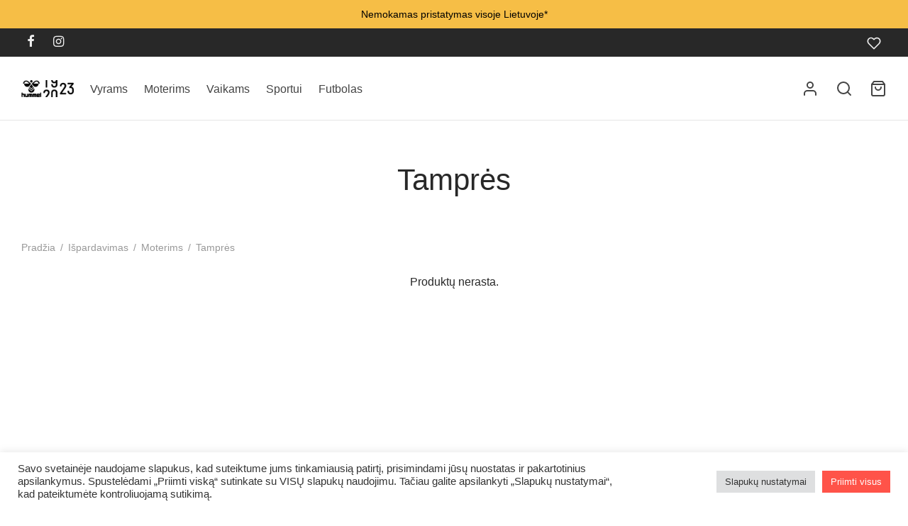

--- FILE ---
content_type: text/css
request_url: https://www.hummel.lt/wp-content/plugins/woocommerce-products-filter/ext/color/css/html_types/color.css?ver=2.2.6.2
body_size: 90
content:
.woof_sid_auto_shortcode .woof_container_color{   
   
}

.woof_sid_auto_shortcode .woof_container_inner_color{
    padding: 9px;
    background: #fff;
    -webkit-border-radius: 7px;
    -moz-border-radius: 7px;
    border-radius: 7px;
}

ul.woof_list_color{

}

ul.woof_list_color li {
    display: inline-block;
    float: none !important;
    margin: 3px 3px 0 0 !important;
    padding: 0 !important;
}
ul.woof_list_color.woof_color_title_col li {
    display: block;
}
.woof_color_title_col li .woof_color_term {
    display: inline-block;
}
 ul.woof_list_color.woof_color_title_col li .woof_color_title{
    display: inline-block;
    height: 30px;
    padding: 5px;
    vertical-align: top;
    font-size: 14px;
}
.woof_color_title_col p:hover.woof_tooltip span.woof_tooltip_data {
    bottom: 40px;
}

.woof_color_term {
    display: block;
    width: 36px;
    height: 36px;
    border: 3px solid #e2e6e7;
    padding: 2px;
    background-clip: content-box;
    color: #292f38;
    font-size: 0;
    text-align: center;
    cursor: pointer;
    -webkit-border-radius: 4px;
    border-radius: 4px;
    -webkit-transition: border-color .35s ease;
    transition: border-color .35s ease;
    background-size: cover !important;
}

.woof_color_term:hover{
    border-color: #444;
    border-style: double;
}

.woof_color_term.checked {
    border-color: #292f38;
}

.woof_color_checked {
    width: 25px;
    height: 25px;
    background-color: red;
    position: absolute;
    z-index: 999;
    display: none;
}



--- FILE ---
content_type: text/css
request_url: https://www.hummel.lt/wp-content/plugins/woocommerce-products-filter/ext/query_save/css/query_save.css?ver=2.2.6.2
body_size: 303
content:
.woof_icon_save_query{
    width:  18px;
    height: 18px;
    background-image: url(../img/save_query.png);
    background-size: 100% 100%;
    background-repeat: no-repeat;
    display: inline-block;
    vertical-align: middle;
}
.woof_query_save_container .woof_query_save_list ul{
    list-style: none;
    margin: 0px;
}
.woof_query_save_list p:hover.woof_tooltip span.woof_tooltip_data {
    bottom: 30px;
}
.woof_query_save_item{
    vertical-align: middle;
    margin-bottom: 10px;
}
.woof_query_save_item a{
    padding: 4px 0 0 2px;
    text-decoration: none;

}
.woof_query_save_item a:hover{
    background: #f2f2f2
}
.woof_query_save_list input.woof_remove_query_save{   
    background: none;
    margin-left: 10px;
    text-decoration: none;
    color: #515151;
    border: 2px solid #ebebeb;
    float:right;
    -webkit-box-shadow: none;
    text-shadow: none;

}
.woof_query_save_list input.woof_remove_query_save:hover{   
    background: #ebe9eb;
}
.woof_add_query_save{   
    background: none;
    text-decoration: none;
    color: #515151;
    border: 2px solid #ebebeb;
    -webkit-box-shadow: none;
    text-shadow: none;
    margin-top: 2px;
    width: 100%;
}
.woof_add_query_save:hover{
    background: #ebe9eb;
}
.woof_subscr_price, .woof_author_name, .woof_terms{
    margin-right: 5px;
    vertical-align: middle;
}
a.woof_remove_query_save{
    margin-left: 5px;
    padding: 0;
    vertical-align: middle;
}

a.woof_remove_query_save img{
    display: inline-block;
}
.woof_cron_link{
    color: red;

}
.woof_query_save_notes_for_customer{
    display: inline-block;
    padding: 3px 5px;
    font-size: 11px;
    font-style: italic;
    color: #bbb;
}
.woof_query_save_container .woof_save_query_title.woof_save_query_error{
    border: 2px solid red; 
}
.woof_query_save_title_error{
    font-size: 10px;
    color: red;
    font-style: italic;
}

.woof_query_save_title_error{
    display:none;
}

.woof_add_query_count{
    overflow: hidden;
}

.woof_save_query_title{
    padding: 9px !important;
    margin: 0 !important;
    width: 100% !important;
    line-height: 0 !important;
    font-size: 14px;
}
.woof_notise_not_match{
    color: #c5c5c5;
    font-style: italic;
}
.woof_notise_not_match .dashicons-warning{
    color:#f3e790;
}
.woof_notise_match{
    font-style: italic;    
}
.woof_notise_match .dashicons-yes-alt{
    color: #6d966d;    
}
.woof_query_save_notice_product{
    font-size: 10px;
    margin-bottom: 10px;
}